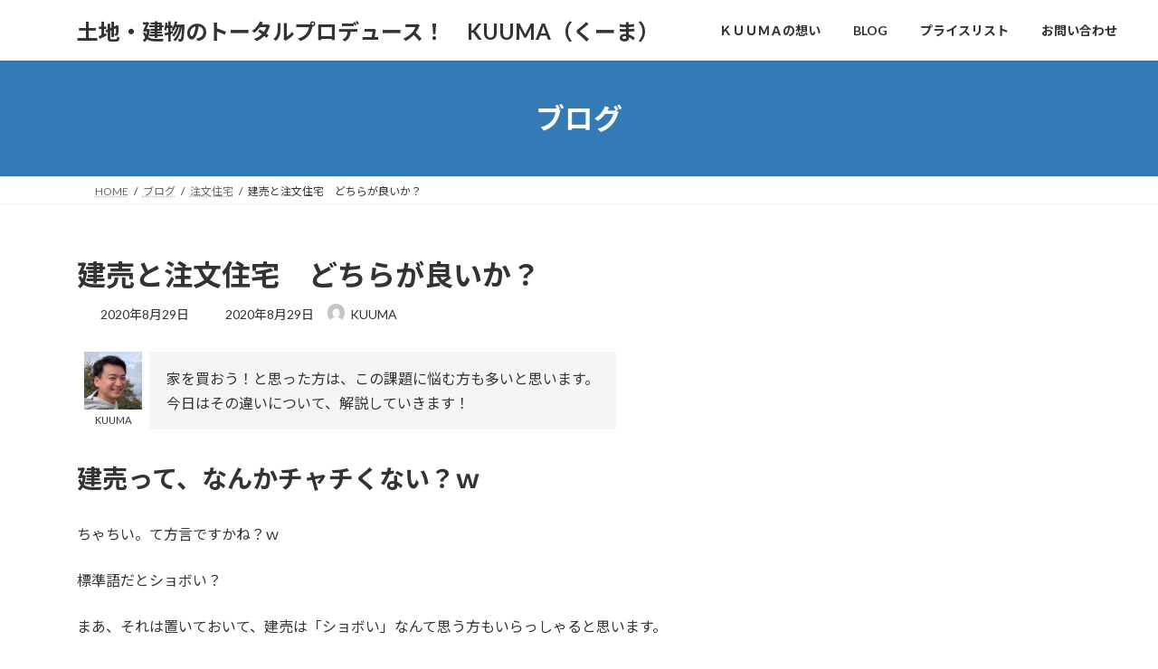

--- FILE ---
content_type: text/html; charset=UTF-8
request_url: http://kuuma.info/tateurikatyuumonjyuutaku/
body_size: 23757
content:
<!DOCTYPE html>
<html lang="ja">
<head>
<meta charset="utf-8">
<meta http-equiv="X-UA-Compatible" content="IE=edge">
<meta name="viewport" content="width=device-width, initial-scale=1">
		<!-- Global site tag (gtag.js) - Google Analytics -->
		<script async src="https://www.googletagmanager.com/gtag/js?id=UA-174489594"></script>
		<script>
		window.dataLayer = window.dataLayer || [];
		function gtag(){dataLayer.push(arguments);}
		gtag('js', new Date());
		gtag('config', 'UA-174489594');
		</script>
	<title>建売と注文住宅　どちらが良いか？ | 土地・建物のトータルプロデュース！　KUUMA（くーま）</title>
<meta name='robots' content='max-image-preview:large' />
<link rel='dns-prefetch' href='//webfonts.xserver.jp' />
<link rel='dns-prefetch' href='//www.googletagmanager.com' />
<link rel='dns-prefetch' href='//s.w.org' />
<link rel="alternate" type="application/rss+xml" title="土地・建物のトータルプロデュース！　KUUMA（くーま） &raquo; フィード" href="http://kuuma.info/feed/" />
<link rel="alternate" type="application/rss+xml" title="土地・建物のトータルプロデュース！　KUUMA（くーま） &raquo; コメントフィード" href="http://kuuma.info/comments/feed/" />
<link rel="alternate" type="application/rss+xml" title="土地・建物のトータルプロデュース！　KUUMA（くーま） &raquo; 建売と注文住宅　どちらが良いか？ のコメントのフィード" href="http://kuuma.info/tateurikatyuumonjyuutaku/feed/" />
<meta name="description" content="KUUMA家を買おう！と思った方は、この課題に悩む方も多いと思います。今日はその違いについて、解説していきます！建売って、なんかチャチくない？ｗちゃちい。て方言ですかね？ｗ標準語だとショボい？まあ、それは置いておいて、建売は「ショボい」なんて思う方もいらっしゃると思います。いえたろうだって、安すぎるやん！ｗたしかにｗエリアによりますが、土地の値段入れて２０００万円以下もありますからね。土地相場から考えると、建物" /><script type="text/javascript">
window._wpemojiSettings = {"baseUrl":"https:\/\/s.w.org\/images\/core\/emoji\/13.1.0\/72x72\/","ext":".png","svgUrl":"https:\/\/s.w.org\/images\/core\/emoji\/13.1.0\/svg\/","svgExt":".svg","source":{"concatemoji":"http:\/\/kuuma.info\/wp-includes\/js\/wp-emoji-release.min.js?ver=5.9.12"}};
/*! This file is auto-generated */
!function(e,a,t){var n,r,o,i=a.createElement("canvas"),p=i.getContext&&i.getContext("2d");function s(e,t){var a=String.fromCharCode;p.clearRect(0,0,i.width,i.height),p.fillText(a.apply(this,e),0,0);e=i.toDataURL();return p.clearRect(0,0,i.width,i.height),p.fillText(a.apply(this,t),0,0),e===i.toDataURL()}function c(e){var t=a.createElement("script");t.src=e,t.defer=t.type="text/javascript",a.getElementsByTagName("head")[0].appendChild(t)}for(o=Array("flag","emoji"),t.supports={everything:!0,everythingExceptFlag:!0},r=0;r<o.length;r++)t.supports[o[r]]=function(e){if(!p||!p.fillText)return!1;switch(p.textBaseline="top",p.font="600 32px Arial",e){case"flag":return s([127987,65039,8205,9895,65039],[127987,65039,8203,9895,65039])?!1:!s([55356,56826,55356,56819],[55356,56826,8203,55356,56819])&&!s([55356,57332,56128,56423,56128,56418,56128,56421,56128,56430,56128,56423,56128,56447],[55356,57332,8203,56128,56423,8203,56128,56418,8203,56128,56421,8203,56128,56430,8203,56128,56423,8203,56128,56447]);case"emoji":return!s([10084,65039,8205,55357,56613],[10084,65039,8203,55357,56613])}return!1}(o[r]),t.supports.everything=t.supports.everything&&t.supports[o[r]],"flag"!==o[r]&&(t.supports.everythingExceptFlag=t.supports.everythingExceptFlag&&t.supports[o[r]]);t.supports.everythingExceptFlag=t.supports.everythingExceptFlag&&!t.supports.flag,t.DOMReady=!1,t.readyCallback=function(){t.DOMReady=!0},t.supports.everything||(n=function(){t.readyCallback()},a.addEventListener?(a.addEventListener("DOMContentLoaded",n,!1),e.addEventListener("load",n,!1)):(e.attachEvent("onload",n),a.attachEvent("onreadystatechange",function(){"complete"===a.readyState&&t.readyCallback()})),(n=t.source||{}).concatemoji?c(n.concatemoji):n.wpemoji&&n.twemoji&&(c(n.twemoji),c(n.wpemoji)))}(window,document,window._wpemojiSettings);
</script>
<style type="text/css">
img.wp-smiley,
img.emoji {
	display: inline !important;
	border: none !important;
	box-shadow: none !important;
	height: 1em !important;
	width: 1em !important;
	margin: 0 0.07em !important;
	vertical-align: -0.1em !important;
	background: none !important;
	padding: 0 !important;
}
</style>
	<link rel='preload' id='vkExUnit_common_style-css-preload' href='http://kuuma.info/wp-content/plugins/vk-all-in-one-expansion-unit/assets/css/vkExUnit_style.css?ver=9.61.6.0' as='style' onload="this.onload=null;this.rel='stylesheet'"/>
<link rel='stylesheet' id='vkExUnit_common_style-css' href='http://kuuma.info/wp-content/plugins/vk-all-in-one-expansion-unit/assets/css/vkExUnit_style.css?ver=9.61.6.0' media='print' onload="this.media='all'; this.onload=null;">
<style id='vkExUnit_common_style-inline-css' type='text/css'>
:root {--ver_page_top_button_url:url(http://kuuma.info/wp-content/plugins/vk-all-in-one-expansion-unit/assets/images/to-top-btn-icon.svg);}@font-face {font-weight: normal;font-style: normal;font-family: "vk_sns";src: url("http://kuuma.info/wp-content/plugins/vk-all-in-one-expansion-unit/inc/sns/icons/fonts/vk_sns.eot?-bq20cj");src: url("http://kuuma.info/wp-content/plugins/vk-all-in-one-expansion-unit/inc/sns/icons/fonts/vk_sns.eot?#iefix-bq20cj") format("embedded-opentype"),url("http://kuuma.info/wp-content/plugins/vk-all-in-one-expansion-unit/inc/sns/icons/fonts/vk_sns.woff?-bq20cj") format("woff"),url("http://kuuma.info/wp-content/plugins/vk-all-in-one-expansion-unit/inc/sns/icons/fonts/vk_sns.ttf?-bq20cj") format("truetype"),url("http://kuuma.info/wp-content/plugins/vk-all-in-one-expansion-unit/inc/sns/icons/fonts/vk_sns.svg?-bq20cj#vk_sns") format("svg");}
</style>
<link rel='preload' id='wp-block-library-css-preload' href='http://kuuma.info/wp-includes/css/dist/block-library/style.min.css?ver=5.9.12' as='style' onload="this.onload=null;this.rel='stylesheet'"/>
<link rel='stylesheet' id='wp-block-library-css' href='http://kuuma.info/wp-includes/css/dist/block-library/style.min.css?ver=5.9.12' media='print' onload="this.media='all'; this.onload=null;">
<style id='wp-block-library-inline-css' type='text/css'>
/* VK Color Palettes */:root{ --vk-color-primary:#337ab7}:root .has-vk-color-primary-color { color:var(--vk-color-primary); }:root .has-vk-color-primary-background-color { background-color:var(--vk-color-primary); }:root{ --vk-color-primary-dark:#286192}:root .has-vk-color-primary-dark-color { color:var(--vk-color-primary-dark); }:root .has-vk-color-primary-dark-background-color { background-color:var(--vk-color-primary-dark); }:root{ --vk-color-primary-vivid:#3886c9}:root .has-vk-color-primary-vivid-color { color:var(--vk-color-primary-vivid); }:root .has-vk-color-primary-vivid-background-color { background-color:var(--vk-color-primary-vivid); }
</style>
<style id='global-styles-inline-css' type='text/css'>
body{--wp--preset--color--black: #000000;--wp--preset--color--cyan-bluish-gray: #abb8c3;--wp--preset--color--white: #ffffff;--wp--preset--color--pale-pink: #f78da7;--wp--preset--color--vivid-red: #cf2e2e;--wp--preset--color--luminous-vivid-orange: #ff6900;--wp--preset--color--luminous-vivid-amber: #fcb900;--wp--preset--color--light-green-cyan: #7bdcb5;--wp--preset--color--vivid-green-cyan: #00d084;--wp--preset--color--pale-cyan-blue: #8ed1fc;--wp--preset--color--vivid-cyan-blue: #0693e3;--wp--preset--color--vivid-purple: #9b51e0;--wp--preset--gradient--vivid-cyan-blue-to-vivid-purple: linear-gradient(135deg,rgba(6,147,227,1) 0%,rgb(155,81,224) 100%);--wp--preset--gradient--light-green-cyan-to-vivid-green-cyan: linear-gradient(135deg,rgb(122,220,180) 0%,rgb(0,208,130) 100%);--wp--preset--gradient--luminous-vivid-amber-to-luminous-vivid-orange: linear-gradient(135deg,rgba(252,185,0,1) 0%,rgba(255,105,0,1) 100%);--wp--preset--gradient--luminous-vivid-orange-to-vivid-red: linear-gradient(135deg,rgba(255,105,0,1) 0%,rgb(207,46,46) 100%);--wp--preset--gradient--very-light-gray-to-cyan-bluish-gray: linear-gradient(135deg,rgb(238,238,238) 0%,rgb(169,184,195) 100%);--wp--preset--gradient--cool-to-warm-spectrum: linear-gradient(135deg,rgb(74,234,220) 0%,rgb(151,120,209) 20%,rgb(207,42,186) 40%,rgb(238,44,130) 60%,rgb(251,105,98) 80%,rgb(254,248,76) 100%);--wp--preset--gradient--blush-light-purple: linear-gradient(135deg,rgb(255,206,236) 0%,rgb(152,150,240) 100%);--wp--preset--gradient--blush-bordeaux: linear-gradient(135deg,rgb(254,205,165) 0%,rgb(254,45,45) 50%,rgb(107,0,62) 100%);--wp--preset--gradient--luminous-dusk: linear-gradient(135deg,rgb(255,203,112) 0%,rgb(199,81,192) 50%,rgb(65,88,208) 100%);--wp--preset--gradient--pale-ocean: linear-gradient(135deg,rgb(255,245,203) 0%,rgb(182,227,212) 50%,rgb(51,167,181) 100%);--wp--preset--gradient--electric-grass: linear-gradient(135deg,rgb(202,248,128) 0%,rgb(113,206,126) 100%);--wp--preset--gradient--midnight: linear-gradient(135deg,rgb(2,3,129) 0%,rgb(40,116,252) 100%);--wp--preset--gradient--vivid-green-cyan-to-vivid-cyan-blue: linear-gradient(135deg,rgba(0,208,132,1) 0%,rgba(6,147,227,1) 100%);--wp--preset--duotone--dark-grayscale: url('#wp-duotone-dark-grayscale');--wp--preset--duotone--grayscale: url('#wp-duotone-grayscale');--wp--preset--duotone--purple-yellow: url('#wp-duotone-purple-yellow');--wp--preset--duotone--blue-red: url('#wp-duotone-blue-red');--wp--preset--duotone--midnight: url('#wp-duotone-midnight');--wp--preset--duotone--magenta-yellow: url('#wp-duotone-magenta-yellow');--wp--preset--duotone--purple-green: url('#wp-duotone-purple-green');--wp--preset--duotone--blue-orange: url('#wp-duotone-blue-orange');--wp--preset--font-size--small: 14px;--wp--preset--font-size--medium: 20px;--wp--preset--font-size--large: 24px;--wp--preset--font-size--x-large: 42px;--wp--preset--font-size--regular: 16px;--wp--preset--font-size--huge: 36px;}.has-black-color{color: var(--wp--preset--color--black) !important;}.has-cyan-bluish-gray-color{color: var(--wp--preset--color--cyan-bluish-gray) !important;}.has-white-color{color: var(--wp--preset--color--white) !important;}.has-pale-pink-color{color: var(--wp--preset--color--pale-pink) !important;}.has-vivid-red-color{color: var(--wp--preset--color--vivid-red) !important;}.has-luminous-vivid-orange-color{color: var(--wp--preset--color--luminous-vivid-orange) !important;}.has-luminous-vivid-amber-color{color: var(--wp--preset--color--luminous-vivid-amber) !important;}.has-light-green-cyan-color{color: var(--wp--preset--color--light-green-cyan) !important;}.has-vivid-green-cyan-color{color: var(--wp--preset--color--vivid-green-cyan) !important;}.has-pale-cyan-blue-color{color: var(--wp--preset--color--pale-cyan-blue) !important;}.has-vivid-cyan-blue-color{color: var(--wp--preset--color--vivid-cyan-blue) !important;}.has-vivid-purple-color{color: var(--wp--preset--color--vivid-purple) !important;}.has-black-background-color{background-color: var(--wp--preset--color--black) !important;}.has-cyan-bluish-gray-background-color{background-color: var(--wp--preset--color--cyan-bluish-gray) !important;}.has-white-background-color{background-color: var(--wp--preset--color--white) !important;}.has-pale-pink-background-color{background-color: var(--wp--preset--color--pale-pink) !important;}.has-vivid-red-background-color{background-color: var(--wp--preset--color--vivid-red) !important;}.has-luminous-vivid-orange-background-color{background-color: var(--wp--preset--color--luminous-vivid-orange) !important;}.has-luminous-vivid-amber-background-color{background-color: var(--wp--preset--color--luminous-vivid-amber) !important;}.has-light-green-cyan-background-color{background-color: var(--wp--preset--color--light-green-cyan) !important;}.has-vivid-green-cyan-background-color{background-color: var(--wp--preset--color--vivid-green-cyan) !important;}.has-pale-cyan-blue-background-color{background-color: var(--wp--preset--color--pale-cyan-blue) !important;}.has-vivid-cyan-blue-background-color{background-color: var(--wp--preset--color--vivid-cyan-blue) !important;}.has-vivid-purple-background-color{background-color: var(--wp--preset--color--vivid-purple) !important;}.has-black-border-color{border-color: var(--wp--preset--color--black) !important;}.has-cyan-bluish-gray-border-color{border-color: var(--wp--preset--color--cyan-bluish-gray) !important;}.has-white-border-color{border-color: var(--wp--preset--color--white) !important;}.has-pale-pink-border-color{border-color: var(--wp--preset--color--pale-pink) !important;}.has-vivid-red-border-color{border-color: var(--wp--preset--color--vivid-red) !important;}.has-luminous-vivid-orange-border-color{border-color: var(--wp--preset--color--luminous-vivid-orange) !important;}.has-luminous-vivid-amber-border-color{border-color: var(--wp--preset--color--luminous-vivid-amber) !important;}.has-light-green-cyan-border-color{border-color: var(--wp--preset--color--light-green-cyan) !important;}.has-vivid-green-cyan-border-color{border-color: var(--wp--preset--color--vivid-green-cyan) !important;}.has-pale-cyan-blue-border-color{border-color: var(--wp--preset--color--pale-cyan-blue) !important;}.has-vivid-cyan-blue-border-color{border-color: var(--wp--preset--color--vivid-cyan-blue) !important;}.has-vivid-purple-border-color{border-color: var(--wp--preset--color--vivid-purple) !important;}.has-vivid-cyan-blue-to-vivid-purple-gradient-background{background: var(--wp--preset--gradient--vivid-cyan-blue-to-vivid-purple) !important;}.has-light-green-cyan-to-vivid-green-cyan-gradient-background{background: var(--wp--preset--gradient--light-green-cyan-to-vivid-green-cyan) !important;}.has-luminous-vivid-amber-to-luminous-vivid-orange-gradient-background{background: var(--wp--preset--gradient--luminous-vivid-amber-to-luminous-vivid-orange) !important;}.has-luminous-vivid-orange-to-vivid-red-gradient-background{background: var(--wp--preset--gradient--luminous-vivid-orange-to-vivid-red) !important;}.has-very-light-gray-to-cyan-bluish-gray-gradient-background{background: var(--wp--preset--gradient--very-light-gray-to-cyan-bluish-gray) !important;}.has-cool-to-warm-spectrum-gradient-background{background: var(--wp--preset--gradient--cool-to-warm-spectrum) !important;}.has-blush-light-purple-gradient-background{background: var(--wp--preset--gradient--blush-light-purple) !important;}.has-blush-bordeaux-gradient-background{background: var(--wp--preset--gradient--blush-bordeaux) !important;}.has-luminous-dusk-gradient-background{background: var(--wp--preset--gradient--luminous-dusk) !important;}.has-pale-ocean-gradient-background{background: var(--wp--preset--gradient--pale-ocean) !important;}.has-electric-grass-gradient-background{background: var(--wp--preset--gradient--electric-grass) !important;}.has-midnight-gradient-background{background: var(--wp--preset--gradient--midnight) !important;}.has-small-font-size{font-size: var(--wp--preset--font-size--small) !important;}.has-medium-font-size{font-size: var(--wp--preset--font-size--medium) !important;}.has-large-font-size{font-size: var(--wp--preset--font-size--large) !important;}.has-x-large-font-size{font-size: var(--wp--preset--font-size--x-large) !important;}
</style>
<link rel='preload' id='contact-form-7-css-preload' href='http://kuuma.info/wp-content/plugins/contact-form-7/includes/css/styles.css?ver=5.4.1' as='style' onload="this.onload=null;this.rel='stylesheet'"/>
<link rel='stylesheet' id='contact-form-7-css' href='http://kuuma.info/wp-content/plugins/contact-form-7/includes/css/styles.css?ver=5.4.1' media='print' onload="this.media='all'; this.onload=null;">
<style id='vk-swiper-style-css' type='text/css'>@font-face{font-family:swiper-icons;src:url("[data-uri]") format("woff");font-weight:400;font-style:normal}:root{--swiper-theme-color:#007aff}.swiper-container{margin-left:auto;margin-right:auto;position:relative;overflow:hidden;list-style:none;padding:0;z-index:1}.swiper-container-vertical>.swiper-wrapper{flex-direction:column}.swiper-wrapper{position:relative;width:100%;height:100%;z-index:1;display:flex;transition-property:transform;box-sizing:content-box}.swiper-container-android .swiper-slide,.swiper-wrapper{transform:translate3d(0px,0,0)}.swiper-container-multirow>.swiper-wrapper{flex-wrap:wrap}.swiper-container-multirow-column>.swiper-wrapper{flex-wrap:wrap;flex-direction:column}.swiper-container-free-mode>.swiper-wrapper{transition-timing-function:ease-out;margin:0 auto}.swiper-slide{flex-shrink:0;width:100%;height:100%;position:relative;transition-property:transform}.swiper-slide-invisible-blank{visibility:hidden}.swiper-container-autoheight,.swiper-container-autoheight .swiper-slide{height:auto}.swiper-container-autoheight .swiper-wrapper{align-items:flex-start;transition-property:transform,height}.swiper-container-3d{perspective:1200px}.swiper-container-3d .swiper-cube-shadow,.swiper-container-3d .swiper-slide,.swiper-container-3d .swiper-slide-shadow-bottom,.swiper-container-3d .swiper-slide-shadow-left,.swiper-container-3d .swiper-slide-shadow-right,.swiper-container-3d .swiper-slide-shadow-top,.swiper-container-3d .swiper-wrapper{transform-style:preserve-3d}.swiper-container-3d .swiper-slide-shadow-bottom,.swiper-container-3d .swiper-slide-shadow-left,.swiper-container-3d .swiper-slide-shadow-right,.swiper-container-3d .swiper-slide-shadow-top{position:absolute;left:0;top:0;width:100%;height:100%;pointer-events:none;z-index:10}.swiper-container-3d .swiper-slide-shadow-left{background-image:linear-gradient(to left,rgba(0,0,0,.5),rgba(0,0,0,0))}.swiper-container-3d .swiper-slide-shadow-right{background-image:linear-gradient(to right,rgba(0,0,0,.5),rgba(0,0,0,0))}.swiper-container-3d .swiper-slide-shadow-top{background-image:linear-gradient(to top,rgba(0,0,0,.5),rgba(0,0,0,0))}.swiper-container-3d .swiper-slide-shadow-bottom{background-image:linear-gradient(to bottom,rgba(0,0,0,.5),rgba(0,0,0,0))}.swiper-container-css-mode>.swiper-wrapper{overflow:auto;scrollbar-width:none;-ms-overflow-style:none}.swiper-container-css-mode>.swiper-wrapper::-webkit-scrollbar{display:none}.swiper-container-css-mode>.swiper-wrapper>.swiper-slide{scroll-snap-align:start start}.swiper-container-horizontal.swiper-container-css-mode>.swiper-wrapper{scroll-snap-type:x mandatory}.swiper-container-vertical.swiper-container-css-mode>.swiper-wrapper{scroll-snap-type:y mandatory}:root{--swiper-navigation-size:44px}.swiper-button-next,.swiper-button-prev{position:absolute;top:50%;width:calc(var(--swiper-navigation-size)/44*27);height:var(--swiper-navigation-size);margin-top:calc(-1*var(--swiper-navigation-size)/2);z-index:10;cursor:pointer;display:flex;align-items:center;justify-content:center;color:var(--swiper-navigation-color,var(--swiper-theme-color))}.swiper-button-next.swiper-button-disabled,.swiper-button-prev.swiper-button-disabled{opacity:.35;cursor:auto;pointer-events:none}.swiper-button-next:after,.swiper-button-prev:after{font-family:swiper-icons;font-size:var(--swiper-navigation-size);text-transform:none!important;letter-spacing:0;text-transform:none;font-variant:initial;line-height:1}.swiper-button-prev,.swiper-container-rtl .swiper-button-next{left:10px;right:auto}.swiper-button-prev:after,.swiper-container-rtl .swiper-button-next:after{content:'prev'}.swiper-button-next,.swiper-container-rtl .swiper-button-prev{right:10px;left:auto}.swiper-button-next:after,.swiper-container-rtl .swiper-button-prev:after{content:'next'}.swiper-button-next.swiper-button-white,.swiper-button-prev.swiper-button-white{--swiper-navigation-color:#ffffff}.swiper-button-next.swiper-button-black,.swiper-button-prev.swiper-button-black{--swiper-navigation-color:#000000}.swiper-button-lock{display:none}.swiper-pagination{position:absolute;text-align:center;transition:.3s opacity;transform:translate3d(0,0,0);z-index:10}.swiper-pagination.swiper-pagination-hidden{opacity:0}.swiper-container-horizontal>.swiper-pagination-bullets,.swiper-pagination-custom,.swiper-pagination-fraction{bottom:10px;left:0;width:100%}.swiper-pagination-bullets-dynamic{overflow:hidden;font-size:0}.swiper-pagination-bullets-dynamic .swiper-pagination-bullet{transform:scale(.33);position:relative}.swiper-pagination-bullets-dynamic .swiper-pagination-bullet-active{transform:scale(1)}.swiper-pagination-bullets-dynamic .swiper-pagination-bullet-active-main{transform:scale(1)}.swiper-pagination-bullets-dynamic .swiper-pagination-bullet-active-prev{transform:scale(.66)}.swiper-pagination-bullets-dynamic .swiper-pagination-bullet-active-prev-prev{transform:scale(.33)}.swiper-pagination-bullets-dynamic .swiper-pagination-bullet-active-next{transform:scale(.66)}.swiper-pagination-bullets-dynamic .swiper-pagination-bullet-active-next-next{transform:scale(.33)}.swiper-pagination-bullet{width:8px;height:8px;display:inline-block;border-radius:100%;background:#000;opacity:.2}button.swiper-pagination-bullet{border:none;margin:0;padding:0;box-shadow:none;-webkit-appearance:none;-moz-appearance:none;appearance:none}.swiper-pagination-clickable .swiper-pagination-bullet{cursor:pointer}.swiper-pagination-bullet-active{opacity:1;background:var(--swiper-pagination-color,var(--swiper-theme-color))}.swiper-container-vertical>.swiper-pagination-bullets{right:10px;top:50%;transform:translate3d(0px,-50%,0)}.swiper-container-vertical>.swiper-pagination-bullets .swiper-pagination-bullet{margin:6px 0;display:block}.swiper-container-vertical>.swiper-pagination-bullets.swiper-pagination-bullets-dynamic{top:50%;transform:translateY(-50%);width:8px}.swiper-container-vertical>.swiper-pagination-bullets.swiper-pagination-bullets-dynamic .swiper-pagination-bullet{display:inline-block;transition:.2s transform,.2s top}.swiper-container-horizontal>.swiper-pagination-bullets .swiper-pagination-bullet{margin:0 4px}.swiper-container-horizontal>.swiper-pagination-bullets.swiper-pagination-bullets-dynamic{left:50%;transform:translateX(-50%);white-space:nowrap}.swiper-container-horizontal>.swiper-pagination-bullets.swiper-pagination-bullets-dynamic .swiper-pagination-bullet{transition:.2s transform,.2s left}.swiper-container-horizontal.swiper-container-rtl>.swiper-pagination-bullets-dynamic .swiper-pagination-bullet{transition:.2s transform,.2s right}.swiper-pagination-progressbar{background:rgba(0,0,0,.25);position:absolute}.swiper-pagination-progressbar .swiper-pagination-progressbar-fill{background:var(--swiper-pagination-color,var(--swiper-theme-color));position:absolute;left:0;top:0;width:100%;height:100%;transform:scale(0);transform-origin:left top}.swiper-container-rtl .swiper-pagination-progressbar .swiper-pagination-progressbar-fill{transform-origin:right top}.swiper-container-horizontal>.swiper-pagination-progressbar,.swiper-container-vertical>.swiper-pagination-progressbar.swiper-pagination-progressbar-opposite{width:100%;height:4px;left:0;top:0}.swiper-container-horizontal>.swiper-pagination-progressbar.swiper-pagination-progressbar-opposite,.swiper-container-vertical>.swiper-pagination-progressbar{width:4px;height:100%;left:0;top:0}.swiper-pagination-white{--swiper-pagination-color:#ffffff}.swiper-pagination-black{--swiper-pagination-color:#000000}.swiper-pagination-lock{display:none}.swiper-scrollbar{border-radius:10px;position:relative;-ms-touch-action:none;background:rgba(0,0,0,.1)}.swiper-container-horizontal>.swiper-scrollbar{position:absolute;left:1%;bottom:3px;z-index:50;height:5px;width:98%}.swiper-container-vertical>.swiper-scrollbar{position:absolute;right:3px;top:1%;z-index:50;width:5px;height:98%}.swiper-scrollbar-drag{height:100%;width:100%;position:relative;background:rgba(0,0,0,.5);border-radius:10px;left:0;top:0}.swiper-scrollbar-cursor-drag{cursor:move}.swiper-scrollbar-lock{display:none}.swiper-zoom-container{width:100%;height:100%;display:flex;justify-content:center;align-items:center;text-align:center}.swiper-zoom-container>canvas,.swiper-zoom-container>img,.swiper-zoom-container>svg{max-width:100%;max-height:100%;object-fit:contain}.swiper-slide-zoomed{cursor:move}.swiper-lazy-preloader{width:42px;height:42px;position:absolute;left:50%;top:50%;margin-left:-21px;margin-top:-21px;z-index:10;transform-origin:50%;animation:swiper-preloader-spin 1s infinite linear;box-sizing:border-box;border:4px solid var(--swiper-preloader-color,var(--swiper-theme-color));border-radius:50%;border-top-color:transparent}.swiper-lazy-preloader-white{--swiper-preloader-color:#fff}.swiper-lazy-preloader-black{--swiper-preloader-color:#000}@keyframes swiper-preloader-spin{100%{transform:rotate(360deg)}}.swiper-container .swiper-notification{position:absolute;left:0;top:0;pointer-events:none;opacity:0;z-index:-1000}.swiper-container-fade.swiper-container-free-mode .swiper-slide{transition-timing-function:ease-out}.swiper-container-fade .swiper-slide{pointer-events:none;transition-property:opacity}.swiper-container-fade .swiper-slide .swiper-slide{pointer-events:none}.swiper-container-fade .swiper-slide-active,.swiper-container-fade .swiper-slide-active .swiper-slide-active{pointer-events:auto}.swiper-container-cube{overflow:visible}.swiper-container-cube .swiper-slide{pointer-events:none;-webkit-backface-visibility:hidden;backface-visibility:hidden;z-index:1;visibility:hidden;transform-origin:0 0;width:100%;height:100%}.swiper-container-cube .swiper-slide .swiper-slide{pointer-events:none}.swiper-container-cube.swiper-container-rtl .swiper-slide{transform-origin:100% 0}.swiper-container-cube .swiper-slide-active,.swiper-container-cube .swiper-slide-active .swiper-slide-active{pointer-events:auto}.swiper-container-cube .swiper-slide-active,.swiper-container-cube .swiper-slide-next,.swiper-container-cube .swiper-slide-next+.swiper-slide,.swiper-container-cube .swiper-slide-prev{pointer-events:auto;visibility:visible}.swiper-container-cube .swiper-slide-shadow-bottom,.swiper-container-cube .swiper-slide-shadow-left,.swiper-container-cube .swiper-slide-shadow-right,.swiper-container-cube .swiper-slide-shadow-top{z-index:0;-webkit-backface-visibility:hidden;backface-visibility:hidden}.swiper-container-cube .swiper-cube-shadow{position:absolute;left:0;bottom:0px;width:100%;height:100%;background:#000;opacity:.6;-webkit-filter:blur(50px);filter:blur(50px);z-index:0}.swiper-container-flip{overflow:visible}.swiper-container-flip .swiper-slide{pointer-events:none;-webkit-backface-visibility:hidden;backface-visibility:hidden;z-index:1}.swiper-container-flip .swiper-slide .swiper-slide{pointer-events:none}.swiper-container-flip .swiper-slide-active,.swiper-container-flip .swiper-slide-active .swiper-slide-active{pointer-events:auto}.swiper-container-flip .swiper-slide-shadow-bottom,.swiper-container-flip .swiper-slide-shadow-left,.swiper-container-flip .swiper-slide-shadow-right,.swiper-container-flip .swiper-slide-shadow-top{z-index:0;-webkit-backface-visibility:hidden;backface-visibility:hidden}</style>
<link rel='preload' id='lightning-common-style-css' href='http://kuuma.info/wp-content/themes/lightning/_g3/assets/css/style.css?ver=15.33.0' as='style' onload="this.onload=null;this.rel='stylesheet'"/>
<link rel='stylesheet' id='lightning-common-style-css' href='http://kuuma.info/wp-content/themes/lightning/_g3/assets/css/style.css?ver=15.33.0' media='print' onload="this.media='all'; this.onload=null;">
<style id='lightning-common-style-inline-css' type='text/css'>
/* Lightning */:root {--vk-color-primary:#337ab7;--vk-color-primary-dark:#286192;--vk-color-primary-vivid:#3886c9;--g_nav_main_acc_icon_open_url:url(http://kuuma.info/wp-content/themes/lightning/_g3/inc/vk-mobile-nav/package/images/vk-menu-acc-icon-open-black.svg);--g_nav_main_acc_icon_close_url: url(http://kuuma.info/wp-content/themes/lightning/_g3/inc/vk-mobile-nav/package/images/vk-menu-close-black.svg);--g_nav_sub_acc_icon_open_url: url(http://kuuma.info/wp-content/themes/lightning/_g3/inc/vk-mobile-nav/package/images/vk-menu-acc-icon-open-white.svg);--g_nav_sub_acc_icon_close_url: url(http://kuuma.info/wp-content/themes/lightning/_g3/inc/vk-mobile-nav/package/images/vk-menu-close-white.svg);}
:root{--swiper-navigation-color: #fff;}
/* vk-mobile-nav */:root {--vk-mobile-nav-menu-btn-bg-src: url("http://kuuma.info/wp-content/themes/lightning/_g3/inc/vk-mobile-nav/package/images/vk-menu-btn-black.svg");--vk-mobile-nav-menu-btn-close-bg-src: url("http://kuuma.info/wp-content/themes/lightning/_g3/inc/vk-mobile-nav/package/images/vk-menu-close-black.svg");--vk-menu-acc-icon-open-black-bg-src: url("http://kuuma.info/wp-content/themes/lightning/_g3/inc/vk-mobile-nav/package/images/vk-menu-acc-icon-open-black.svg");--vk-menu-acc-icon-open-white-bg-src: url("http://kuuma.info/wp-content/themes/lightning/_g3/inc/vk-mobile-nav/package/images/vk-menu-acc-icon-open-white.svg");--vk-menu-acc-icon-close-black-bg-src: url("http://kuuma.info/wp-content/themes/lightning/_g3/inc/vk-mobile-nav/package/images/vk-menu-close-black.svg");--vk-menu-acc-icon-close-white-bg-src: url("http://kuuma.info/wp-content/themes/lightning/_g3/inc/vk-mobile-nav/package/images/vk-menu-close-white.svg");}
</style>
<link rel='preload' id='lightning-design-style-css' href='http://kuuma.info/wp-content/themes/lightning/_g3/design-skin/origin3/css/style.css?ver=15.33.0' as='style' onload="this.onload=null;this.rel='stylesheet'"/>
<link rel='stylesheet' id='lightning-design-style-css' href='http://kuuma.info/wp-content/themes/lightning/_g3/design-skin/origin3/css/style.css?ver=15.33.0' media='print' onload="this.media='all'; this.onload=null;">
<style id='lightning-design-style-inline-css' type='text/css'>
.tagcloud a:before { font-family: "Font Awesome 7 Free";content: "\f02b";font-weight: bold; }
</style>
<link rel='preload' id='vk-blog-card-css-preload' href='http://kuuma.info/wp-content/themes/lightning/_g3/inc/vk-wp-oembed-blog-card/package/css/blog-card.css?ver=5.9.12' as='style' onload="this.onload=null;this.rel='stylesheet'"/>
<link rel='stylesheet' id='vk-blog-card-css' href='http://kuuma.info/wp-content/themes/lightning/_g3/inc/vk-wp-oembed-blog-card/package/css/blog-card.css?ver=5.9.12' media='print' onload="this.media='all'; this.onload=null;">
<link rel='preload' id='vk-blocks-build-css-css-preload' href='http://kuuma.info/wp-content/plugins/vk-blocks/inc/vk-blocks/build/block-build.css?ver=1.7.0' as='style' onload="this.onload=null;this.rel='stylesheet'"/>
<link rel='stylesheet' id='vk-blocks-build-css-css' href='http://kuuma.info/wp-content/plugins/vk-blocks/inc/vk-blocks/build/block-build.css?ver=1.7.0' media='print' onload="this.media='all'; this.onload=null;">
<style id='vk-blocks-build-css-inline-css' type='text/css'>
:root {--vk_flow-arrow: url(http://kuuma.info/wp-content/plugins/vk-blocks/inc/vk-blocks/images/arrow_bottom.svg);--vk_image-mask-wave01: url(http://kuuma.info/wp-content/plugins/vk-blocks/inc/vk-blocks/images/wave01.svg);--vk_image-mask-wave02: url(http://kuuma.info/wp-content/plugins/vk-blocks/inc/vk-blocks/images/wave02.svg);--vk_image-mask-wave03: url(http://kuuma.info/wp-content/plugins/vk-blocks/inc/vk-blocks/images/wave03.svg);--vk_image-mask-wave04: url(http://kuuma.info/wp-content/plugins/vk-blocks/inc/vk-blocks/images/wave04.svg);}

	:root {

		--vk-balloon-border-width:1px;

		--vk-balloon-speech-offset:-12px;
	}
	
</style>
<link rel='preload' id='lightning-theme-style-css-preload' href='http://kuuma.info/wp-content/themes/lightning/style.css?ver=15.33.0' as='style' onload="this.onload=null;this.rel='stylesheet'"/>
<link rel='stylesheet' id='lightning-theme-style-css' href='http://kuuma.info/wp-content/themes/lightning/style.css?ver=15.33.0' media='print' onload="this.media='all'; this.onload=null;">
<link rel='preload' id='vk-font-awesome-css-preload' href='http://kuuma.info/wp-content/themes/lightning/vendor/vektor-inc/font-awesome-versions/src/font-awesome/css/all.min.css?ver=7.1.0' as='style' onload="this.onload=null;this.rel='stylesheet'"/>
<link rel='stylesheet' id='vk-font-awesome-css' href='http://kuuma.info/wp-content/themes/lightning/vendor/vektor-inc/font-awesome-versions/src/font-awesome/css/all.min.css?ver=7.1.0' media='print' onload="this.media='all'; this.onload=null;">
<script type='text/javascript' src='http://kuuma.info/wp-includes/js/jquery/jquery.min.js?ver=3.6.0' id='jquery-core-js'></script>
<script type='text/javascript' src='http://kuuma.info/wp-includes/js/jquery/jquery-migrate.min.js?ver=3.3.2' id='jquery-migrate-js'></script>
<script type='text/javascript' src='//webfonts.xserver.jp/js/xserver.js?ver=1.2.4' id='typesquare_std-js'></script>
<script type='text/javascript' src='https://www.googletagmanager.com/gtag/js?id=UA-174489594-1' id='google_gtagjs-js' async></script>
<script type='text/javascript' id='google_gtagjs-js-after'>
window.dataLayer = window.dataLayer || [];function gtag(){dataLayer.push(arguments);}
gtag('set', 'linker', {"domains":["kuuma.info"]} );
gtag("js", new Date());
gtag("set", "developer_id.dZTNiMT", true);
gtag("config", "UA-174489594-1", {"anonymize_ip":true});
</script>
<link rel="https://api.w.org/" href="http://kuuma.info/wp-json/" /><link rel="alternate" type="application/json" href="http://kuuma.info/wp-json/wp/v2/posts/83" /><link rel="EditURI" type="application/rsd+xml" title="RSD" href="http://kuuma.info/xmlrpc.php?rsd" />
<link rel="wlwmanifest" type="application/wlwmanifest+xml" href="http://kuuma.info/wp-includes/wlwmanifest.xml" /> 
<meta name="generator" content="WordPress 5.9.12" />
<link rel="canonical" href="http://kuuma.info/tateurikatyuumonjyuutaku/" />
<link rel='shortlink' href='http://kuuma.info/?p=83' />
<link rel="alternate" type="application/json+oembed" href="http://kuuma.info/wp-json/oembed/1.0/embed?url=http%3A%2F%2Fkuuma.info%2Ftateurikatyuumonjyuutaku%2F" />
<link rel="alternate" type="text/xml+oembed" href="http://kuuma.info/wp-json/oembed/1.0/embed?url=http%3A%2F%2Fkuuma.info%2Ftateurikatyuumonjyuutaku%2F&#038;format=xml" />
<meta name="generator" content="Site Kit by Google 1.34.1" />		<script>
			document.documentElement.className = document.documentElement.className.replace( 'no-js', 'js' );
		</script>
				<style>
			.no-js img.lazyload { display: none; }
			figure.wp-block-image img.lazyloading { min-width: 150px; }
							.lazyload, .lazyloading { opacity: 0; }
				.lazyloaded {
					opacity: 1;
					transition: opacity 400ms;
					transition-delay: 0ms;
				}
					</style>
		<script async src="//pagead2.googlesyndication.com/pagead/js/adsbygoogle.js"></script><script>(adsbygoogle = window.adsbygoogle || []).push({"google_ad_client":"ca-pub-5521534857511085","enable_page_level_ads":true,"tag_partner":"site_kit"});</script><script data-ad-client="ca-pub-5521534857511085" async src="https://pagead2.googlesyndication.com/pagead/js/adsbygoogle.js"></script><!-- [ VK All in One Expansion Unit OGP ] -->
<meta property="og:site_name" content="土地・建物のトータルプロデュース！　KUUMA（くーま）" />
<meta property="og:url" content="http://kuuma.info/tateurikatyuumonjyuutaku/" />
<meta property="og:title" content="建売と注文住宅　どちらが良いか？ | 土地・建物のトータルプロデュース！　KUUMA（くーま）" />
<meta property="og:description" content="KUUMA家を買おう！と思った方は、この課題に悩む方も多いと思います。今日はその違いについて、解説していきます！建売って、なんかチャチくない？ｗちゃちい。て方言ですかね？ｗ標準語だとショボい？まあ、それは置いておいて、建売は「ショボい」なんて思う方もいらっしゃると思います。いえたろうだって、安すぎるやん！ｗたしかにｗエリアによりますが、土地の値段入れて２０００万円以下もありますからね。土地相場から考えると、建物" />
<meta property="og:type" content="article" />
<meta property="og:image" content="http://kuuma.info/wp-content/uploads/2020/08/manhattan-336708-1024x576.jpg" />
<meta property="og:image:width" content="1024" />
<meta property="og:image:height" content="576" />
<!-- [ / VK All in One Expansion Unit OGP ] -->
<!-- [ VK All in One Expansion Unit twitter card ] -->
<meta name="twitter:card" content="summary_large_image">
<meta name="twitter:description" content="KUUMA家を買おう！と思った方は、この課題に悩む方も多いと思います。今日はその違いについて、解説していきます！建売って、なんかチャチくない？ｗちゃちい。て方言ですかね？ｗ標準語だとショボい？まあ、それは置いておいて、建売は「ショボい」なんて思う方もいらっしゃると思います。いえたろうだって、安すぎるやん！ｗたしかにｗエリアによりますが、土地の値段入れて２０００万円以下もありますからね。土地相場から考えると、建物">
<meta name="twitter:title" content="建売と注文住宅　どちらが良いか？ | 土地・建物のトータルプロデュース！　KUUMA（くーま）">
<meta name="twitter:url" content="http://kuuma.info/tateurikatyuumonjyuutaku/">
	<meta name="twitter:image" content="http://kuuma.info/wp-content/uploads/2020/08/manhattan-336708-1024x576.jpg">
	<meta name="twitter:domain" content="kuuma.info">
	<meta name="twitter:site" content="@KUUMA2103">
	<!-- [ / VK All in One Expansion Unit twitter card ] -->
	<link rel="icon" href="http://kuuma.info/wp-content/uploads/2020/08/cropped-424585_l-scaled-1-32x32.jpg" sizes="32x32" />
<link rel="icon" href="http://kuuma.info/wp-content/uploads/2020/08/cropped-424585_l-scaled-1-192x192.jpg" sizes="192x192" />
<link rel="apple-touch-icon" href="http://kuuma.info/wp-content/uploads/2020/08/cropped-424585_l-scaled-1-180x180.jpg" />
<meta name="msapplication-TileImage" content="http://kuuma.info/wp-content/uploads/2020/08/cropped-424585_l-scaled-1-270x270.jpg" />
</head>
<body class="post-template-default single single-post postid-83 single-format-standard custom-background wp-embed-responsive post-name-tateurikatyuumonjyuutaku post-type-post device-pc fa_v7_css">

<a class="skip-link screen-reader-text" href="#main">コンテンツへスキップ</a>
<a class="skip-link screen-reader-text" href="#vk-mobile-nav">ナビゲーションに移動</a>
<svg xmlns="http://www.w3.org/2000/svg" viewBox="0 0 0 0" width="0" height="0" focusable="false" role="none" style="visibility: hidden; position: absolute; left: -9999px; overflow: hidden;" ><defs><filter id="wp-duotone-dark-grayscale"><feColorMatrix color-interpolation-filters="sRGB" type="matrix" values=" .299 .587 .114 0 0 .299 .587 .114 0 0 .299 .587 .114 0 0 .299 .587 .114 0 0 " /><feComponentTransfer color-interpolation-filters="sRGB" ><feFuncR type="table" tableValues="0 0.49803921568627" /><feFuncG type="table" tableValues="0 0.49803921568627" /><feFuncB type="table" tableValues="0 0.49803921568627" /><feFuncA type="table" tableValues="1 1" /></feComponentTransfer><feComposite in2="SourceGraphic" operator="in" /></filter></defs></svg><svg xmlns="http://www.w3.org/2000/svg" viewBox="0 0 0 0" width="0" height="0" focusable="false" role="none" style="visibility: hidden; position: absolute; left: -9999px; overflow: hidden;" ><defs><filter id="wp-duotone-grayscale"><feColorMatrix color-interpolation-filters="sRGB" type="matrix" values=" .299 .587 .114 0 0 .299 .587 .114 0 0 .299 .587 .114 0 0 .299 .587 .114 0 0 " /><feComponentTransfer color-interpolation-filters="sRGB" ><feFuncR type="table" tableValues="0 1" /><feFuncG type="table" tableValues="0 1" /><feFuncB type="table" tableValues="0 1" /><feFuncA type="table" tableValues="1 1" /></feComponentTransfer><feComposite in2="SourceGraphic" operator="in" /></filter></defs></svg><svg xmlns="http://www.w3.org/2000/svg" viewBox="0 0 0 0" width="0" height="0" focusable="false" role="none" style="visibility: hidden; position: absolute; left: -9999px; overflow: hidden;" ><defs><filter id="wp-duotone-purple-yellow"><feColorMatrix color-interpolation-filters="sRGB" type="matrix" values=" .299 .587 .114 0 0 .299 .587 .114 0 0 .299 .587 .114 0 0 .299 .587 .114 0 0 " /><feComponentTransfer color-interpolation-filters="sRGB" ><feFuncR type="table" tableValues="0.54901960784314 0.98823529411765" /><feFuncG type="table" tableValues="0 1" /><feFuncB type="table" tableValues="0.71764705882353 0.25490196078431" /><feFuncA type="table" tableValues="1 1" /></feComponentTransfer><feComposite in2="SourceGraphic" operator="in" /></filter></defs></svg><svg xmlns="http://www.w3.org/2000/svg" viewBox="0 0 0 0" width="0" height="0" focusable="false" role="none" style="visibility: hidden; position: absolute; left: -9999px; overflow: hidden;" ><defs><filter id="wp-duotone-blue-red"><feColorMatrix color-interpolation-filters="sRGB" type="matrix" values=" .299 .587 .114 0 0 .299 .587 .114 0 0 .299 .587 .114 0 0 .299 .587 .114 0 0 " /><feComponentTransfer color-interpolation-filters="sRGB" ><feFuncR type="table" tableValues="0 1" /><feFuncG type="table" tableValues="0 0.27843137254902" /><feFuncB type="table" tableValues="0.5921568627451 0.27843137254902" /><feFuncA type="table" tableValues="1 1" /></feComponentTransfer><feComposite in2="SourceGraphic" operator="in" /></filter></defs></svg><svg xmlns="http://www.w3.org/2000/svg" viewBox="0 0 0 0" width="0" height="0" focusable="false" role="none" style="visibility: hidden; position: absolute; left: -9999px; overflow: hidden;" ><defs><filter id="wp-duotone-midnight"><feColorMatrix color-interpolation-filters="sRGB" type="matrix" values=" .299 .587 .114 0 0 .299 .587 .114 0 0 .299 .587 .114 0 0 .299 .587 .114 0 0 " /><feComponentTransfer color-interpolation-filters="sRGB" ><feFuncR type="table" tableValues="0 0" /><feFuncG type="table" tableValues="0 0.64705882352941" /><feFuncB type="table" tableValues="0 1" /><feFuncA type="table" tableValues="1 1" /></feComponentTransfer><feComposite in2="SourceGraphic" operator="in" /></filter></defs></svg><svg xmlns="http://www.w3.org/2000/svg" viewBox="0 0 0 0" width="0" height="0" focusable="false" role="none" style="visibility: hidden; position: absolute; left: -9999px; overflow: hidden;" ><defs><filter id="wp-duotone-magenta-yellow"><feColorMatrix color-interpolation-filters="sRGB" type="matrix" values=" .299 .587 .114 0 0 .299 .587 .114 0 0 .299 .587 .114 0 0 .299 .587 .114 0 0 " /><feComponentTransfer color-interpolation-filters="sRGB" ><feFuncR type="table" tableValues="0.78039215686275 1" /><feFuncG type="table" tableValues="0 0.94901960784314" /><feFuncB type="table" tableValues="0.35294117647059 0.47058823529412" /><feFuncA type="table" tableValues="1 1" /></feComponentTransfer><feComposite in2="SourceGraphic" operator="in" /></filter></defs></svg><svg xmlns="http://www.w3.org/2000/svg" viewBox="0 0 0 0" width="0" height="0" focusable="false" role="none" style="visibility: hidden; position: absolute; left: -9999px; overflow: hidden;" ><defs><filter id="wp-duotone-purple-green"><feColorMatrix color-interpolation-filters="sRGB" type="matrix" values=" .299 .587 .114 0 0 .299 .587 .114 0 0 .299 .587 .114 0 0 .299 .587 .114 0 0 " /><feComponentTransfer color-interpolation-filters="sRGB" ><feFuncR type="table" tableValues="0.65098039215686 0.40392156862745" /><feFuncG type="table" tableValues="0 1" /><feFuncB type="table" tableValues="0.44705882352941 0.4" /><feFuncA type="table" tableValues="1 1" /></feComponentTransfer><feComposite in2="SourceGraphic" operator="in" /></filter></defs></svg><svg xmlns="http://www.w3.org/2000/svg" viewBox="0 0 0 0" width="0" height="0" focusable="false" role="none" style="visibility: hidden; position: absolute; left: -9999px; overflow: hidden;" ><defs><filter id="wp-duotone-blue-orange"><feColorMatrix color-interpolation-filters="sRGB" type="matrix" values=" .299 .587 .114 0 0 .299 .587 .114 0 0 .299 .587 .114 0 0 .299 .587 .114 0 0 " /><feComponentTransfer color-interpolation-filters="sRGB" ><feFuncR type="table" tableValues="0.098039215686275 1" /><feFuncG type="table" tableValues="0 0.66274509803922" /><feFuncB type="table" tableValues="0.84705882352941 0.41960784313725" /><feFuncA type="table" tableValues="1 1" /></feComponentTransfer><feComposite in2="SourceGraphic" operator="in" /></filter></defs></svg>
<header id="site-header" class="site-header site-header--layout--nav-float">
		<div id="site-header-container" class="site-header-container container">

				<div class="site-header-logo">
		<a href="http://kuuma.info/">
			<span>土地・建物のトータルプロデュース！　KUUMA（くーま）</span>
		</a>
		</div>

		
		<nav id="global-nav" class="global-nav global-nav--layout--float-right"><ul id="menu-main" class="menu vk-menu-acc global-nav-list nav"><li id="menu-item-64" class="menu-item menu-item-type-post_type menu-item-object-page"><a href="http://kuuma.info/%ef%bd%8b%ef%bd%95%ef%bd%95%ef%bd%8d%ef%bd%81%e3%81%ae%e6%83%b3%e3%81%84/"><strong class="global-nav-name">ＫＵＵＭＡの想い</strong></a></li>
<li id="menu-item-92" class="menu-item menu-item-type-post_type menu-item-object-page"><a href="http://kuuma.info/blog/"><strong class="global-nav-name">BLOG</strong></a></li>
<li id="menu-item-142" class="menu-item menu-item-type-post_type menu-item-object-page"><a href="http://kuuma.info/pricerist/"><strong class="global-nav-name">プライスリスト</strong></a></li>
<li id="menu-item-32" class="menu-item menu-item-type-post_type menu-item-object-page"><a href="http://kuuma.info/contact-us/"><strong class="global-nav-name">お問い合わせ</strong></a></li>
</ul></nav>	</div>
	</header>



	<div class="page-header"><div class="page-header-inner container">
<div class="page-header-title">ブログ</div></div></div><!-- [ /.page-header ] -->

	<!-- [ #breadcrumb ] --><div id="breadcrumb" class="breadcrumb"><div class="container"><ol class="breadcrumb-list" itemscope itemtype="https://schema.org/BreadcrumbList"><li class="breadcrumb-list__item breadcrumb-list__item--home" itemprop="itemListElement" itemscope itemtype="http://schema.org/ListItem"><a href="http://kuuma.info" itemprop="item"><i class="fas fa-fw fa-home"></i><span itemprop="name">HOME</span></a><meta itemprop="position" content="1" /></li><li class="breadcrumb-list__item" itemprop="itemListElement" itemscope itemtype="http://schema.org/ListItem"><a href="http://kuuma.info/%e3%83%96%e3%83%ad%e3%82%b0/" itemprop="item"><span itemprop="name">ブログ</span></a><meta itemprop="position" content="2" /></li><li class="breadcrumb-list__item" itemprop="itemListElement" itemscope itemtype="http://schema.org/ListItem"><a href="http://kuuma.info/category/%e6%b3%a8%e6%96%87%e4%bd%8f%e5%ae%85/" itemprop="item"><span itemprop="name">注文住宅</span></a><meta itemprop="position" content="3" /></li><li class="breadcrumb-list__item" itemprop="itemListElement" itemscope itemtype="http://schema.org/ListItem"><span itemprop="name">建売と注文住宅　どちらが良いか？</span><meta itemprop="position" content="4" /></li></ol></div></div><!-- [ /#breadcrumb ] -->


<div class="site-body">
		<div class="site-body-container container">

		<div class="main-section" id="main" role="main">
			
			<article id="post-83" class="entry entry-full post-83 post type-post status-publish format-standard has-post-thumbnail hentry category-19 tag-20 tag-3 tag-27 tag-4 tag-28">

	
	
		<header class="entry-header">
			<h1 class="entry-title">
									建売と注文住宅　どちらが良いか？							</h1>
			<div class="entry-meta"><span class="entry-meta-item entry-meta-item-date">
			<i class="far fa-calendar-alt"></i>
			<span class="published">2020年8月29日</span>
			</span><span class="entry-meta-item entry-meta-item-updated">
			<i class="fas fa-history"></i>
			<span class="screen-reader-text">最終更新日時 : </span>
			<span class="updated">2020年8月29日</span>
			</span><span class="entry-meta-item entry-meta-item-author">
				<span class="vcard author"><span class="entry-meta-item-author-image"><img alt=''   height='30' width='30' data-src='http://2.gravatar.com/avatar/ea2468cd4e18dc3c76199471499d971a?s=30&#038;d=mm&#038;r=g' class='avatar avatar-30 photo lazyload' src='[data-uri]' /><noscript><img alt='' src='http://2.gravatar.com/avatar/ea2468cd4e18dc3c76199471499d971a?s=30&#038;d=mm&#038;r=g' class='avatar avatar-30 photo' height='30' width='30' /></noscript></span><span class="fn">KUUMA</span></span></span></div>		</header>

	
	
	<div class="entry-body">
				
<div class="wp-block-vk-blocks-balloon vk_balloon vk_balloon-position-left vk_balloon-type-serif vk_balloon-animation-none"><div class="vk_balloon_icon"><figure><img   alt="" data-src="http://kuuma.info/wp-content/uploads/2020/08/IMG_2905-1.jpg" class="vk_balloon_icon_image vk_balloon-image-normal lazyload" src="[data-uri]" /><noscript><img class="vk_balloon_icon_image vk_balloon-image-normal" src="http://kuuma.info/wp-content/uploads/2020/08/IMG_2905-1.jpg" alt=""/></noscript><figcaption class="vk_balloon_icon_name">KUUMA</figcaption></figure></div><div class="vk_balloon_content_outer"><p class="vk_balloon_content">家を買おう！と思った方は、この課題に悩む方も多いと思います。<br>今日はその違いについて、解説していきます！</p></div></div>



<h2>建売って、なんかチャチくない？ｗ</h2>



<p>ちゃちい。て方言ですかね？ｗ</p>



<p>標準語だとショボい？</p>



<p>まあ、それは置いておいて、建売は「ショボい」なんて思う方もいらっしゃると思います。</p>



<div class="wp-block-vk-blocks-balloon vk_balloon vk_balloon-position-right vk_balloon-type-serif vk_balloon-animation-none"><div class="vk_balloon_icon"><figure><img   alt="" data-src="http://kuuma.info/wp-content/uploads/2020/08/424585_l-1-scaled.jpg" class="vk_balloon_icon_image vk_balloon-image-normal lazyload" src="[data-uri]" /><noscript><img class="vk_balloon_icon_image vk_balloon-image-normal" src="http://kuuma.info/wp-content/uploads/2020/08/424585_l-1-scaled.jpg" alt=""/></noscript><figcaption class="vk_balloon_icon_name">いえたろう</figcaption></figure></div><div class="vk_balloon_content_outer"><p class="vk_balloon_content">だって、安すぎるやん！ｗ</p></div></div>



<p>たしかにｗ</p>



<p>エリアによりますが、土地の値段入れて２０００万円以下もありますからね。</p>



<p>土地相場から考えると、建物が８００万くらいの計算になったり。。。</p>



<p>安すぎて心配になる気持ちはわかります。</p>



<h3>今は第三者検査がしっかりしている</h3>



<p>バブルの頃は、<span data-color="#fffd6b" style="background: linear-gradient(transparent 60%,rgba(255, 253, 107, 0.7) 0);" class="vk_highlighter">建売＝品質が悪い！</span>　</p>



<p>なんてイメージでしたし、たしかにそうです。</p>



<p>いま、そのバブル時代の物件を売買するために家の中に入らせてもらうと、図面上あるはずの柱が無いとか、床下の工事が「手抜き」を通り越して「やってない」とか。</p>



<p>「見えなければバレないだろう感」が満載ですｗ</p>



<p>ですが、いまはかなり検査が厳しくなり、そんなことはほぼできなくなっています。</p>



<p>以前、近所の建売が、建築途中の中間検査で筋交い（すじかい）が施工不良で<span data-color="#fffd6b" style="background: linear-gradient(transparent 60%,rgba(255, 253, 107, 0.7) 0);" class="vk_highlighter">やり直し</span>してました。</p>



<p>筋交い↓　このナナメのやつ（写真は自宅）</p>



<figure class="wp-block-image size-large"><img width="768" height="1024"  alt=""  data-srcset="http://kuuma.info/wp-content/uploads/2020/08/InkedIMG_0745_LI-768x1024.jpg 768w, http://kuuma.info/wp-content/uploads/2020/08/InkedIMG_0745_LI-225x300.jpg 225w, http://kuuma.info/wp-content/uploads/2020/08/InkedIMG_0745_LI-1152x1536.jpg 1152w, http://kuuma.info/wp-content/uploads/2020/08/InkedIMG_0745_LI-1536x2048.jpg 1536w, http://kuuma.info/wp-content/uploads/2020/08/InkedIMG_0745_LI-scaled.jpg 1920w"  data-src="http://kuuma.info/wp-content/uploads/2020/08/InkedIMG_0745_LI-768x1024.jpg" data-sizes="(max-width: 768px) 100vw, 768px" class="wp-image-152 lazyload" src="[data-uri]" /><noscript><img width="768" height="1024" src="http://kuuma.info/wp-content/uploads/2020/08/InkedIMG_0745_LI-768x1024.jpg" alt="" class="wp-image-152" srcset="http://kuuma.info/wp-content/uploads/2020/08/InkedIMG_0745_LI-768x1024.jpg 768w, http://kuuma.info/wp-content/uploads/2020/08/InkedIMG_0745_LI-225x300.jpg 225w, http://kuuma.info/wp-content/uploads/2020/08/InkedIMG_0745_LI-1152x1536.jpg 1152w, http://kuuma.info/wp-content/uploads/2020/08/InkedIMG_0745_LI-1536x2048.jpg 1536w, http://kuuma.info/wp-content/uploads/2020/08/InkedIMG_0745_LI-scaled.jpg 1920w" sizes="(max-width: 768px) 100vw, 768px" /></noscript></figure>



<p>と、国も命の危険になるような家は建てて欲しくないので、いろいろ規制や検査を追加しているので、建売でも<span data-color="#fffd6b" style="background: linear-gradient(transparent 60%,rgba(255, 253, 107, 0.7) 0);" class="vk_highlighter">最低限</span>問題はないです。</p>



<h3>最低限　をどう考えるか？</h3>



<p>その、最低限で満足できるかどうか？です。</p>



<p>ここに関しては性能、デザインまですべてです。</p>



<p>性能に関しては</p>



<ul class="is-style-vk-default"><li>耐震性能</li><li>断熱性能</li><li>気密性能</li></ul>



<p>ざっくり分かりやすい所はこのあたりでしょうか。</p>



<p>当然、建てる会社によって変わりますが、耐震等級は１～３まであって、建売でも<span data-color="#fffd6b" style="background: linear-gradient(transparent 60%,rgba(255, 253, 107, 0.7) 0);" class="vk_highlighter">最大の３</span>相当の会社もあります。</p>



<p>しかし、耐震等級の<span data-color="#fffd6b" style="background: linear-gradient(transparent 60%,rgba(255, 253, 107, 0.7) 0);" class="vk_highlighter">最低である１</span>の建売も存在しているようです。</p>



<p>この耐震等級は、大手ハウスメーカー（積〇ハウスやダ〇ワハウス他）なら５くらいまで出ているそうです。（等級は３までしか基準が無いので、５相当と言われています）</p>



<p>耐震等級の詳細は下記リンクへ↓</p>



<p><a href="https://jutaku.homeskun.com/legacy/taishin/hinkaku/hikaku_taishin.html">https://jutaku.homeskun.com/legacy/taishin/hinkaku/hikaku_taishin.html</a></p>



<p>購入する際、「この物件の耐震等級はいくつですか？」と質問して、返答頂ければいいのですが、多くは「計算していないのでわかりません。ですが、国の基準に沿って建ててますから大丈夫ですよー」とお茶を濁されます。</p>



<p>いま話題になっている、「高気密、高断熱」ですが、これこそ「わかりません」と言われるでしょう。</p>



<p>断熱性能は、たまーーーーーーーーに計算している会社もありますが、気密性能は１棟ごとに気密測定しないと測れないので建売ではほぼ１００％わかりません。</p>



<p>これはなぜか？というと、建売会社のターゲットは「そこまで気にしてない人」なんです。</p>



<p>「そんな細かい事まで気にするなら、注文住宅建ててください。」</p>



<p>このスタンスです。</p>



<h3>建売は、家にお金かけたくない人向け</h3>



<p>ここまで読んでお分かりの方も多いと思いますが、建売は値段勝負なので各コストを削り、いかに値段を安くするかを考えて建てています。</p>



<p>物件によっては、値下げしすぎて赤字の物件もあります。</p>



<p>注文住宅との違いは明白であり、比べて比べられない、「ジャンルが違う」それくらいだと感じます。</p>



<p>なぜかというと、家はクルマと洋服と似ているからです。</p>



<h2>家と車と服</h2>



<p>あなたは趣味ありますか？</p>



<p>趣味が無ければ、普段の食事やスマホでもいいです。</p>



<p>いままでの人生で「なぜそこにお金をかけるのか？」と言われた事はありませんか？</p>



<p>ですがこれは、<span data-color="#fffd6b" style="background: linear-gradient(transparent 60%,rgba(255, 253, 107, 0.7) 0);" class="vk_highlighter">趣味</span>であり<span data-color="#fffd6b" style="background: linear-gradient(transparent 60%,rgba(255, 253, 107, 0.7) 0);" class="vk_highlighter">個人の好み</span>です。</p>



<p>カメラそんなに使わないのに、一番いい iphone買ってみたり。</p>



<p>車だって、子供いないし、大人数乗らないのにデザインが好きなワゴン車乗ったり。</p>



<p>他人に何言われようがカンケーないじゃん。</p>



<p>そうです、家も同じです。</p>



<p>うちは家に土地込で３５００万円かけています。（まだ増えるかも。。。）</p>



<p>これも、２５００万円の建売を買う方からすれば</p>



<ul><li>家なんて消耗品なんだから安くていいのに</li><li>ローンが１０００万円違えば、毎月２．６万円も安い。なんでそんなにお金かけるの？ｗ</li><li>あなたの家の見た目なんて、誰も見てないよ？</li></ul>



<p>それはあなたの主観で、逆もそうです。</p>



<p>注文住宅建てる立場からすると</p>



<ul><li>そんな普通の家でいいの？</li><li>リビングも狭いし、空間のゆとりは心のゆとりだよ？</li><li>確かに購入金額は高いけど、高性能で光熱費下がる事考えればそんなに差は広がらない。</li><li>毎日お気に入りのキッチンで料理して、お気に入りに囲まれる生活は、お金では変えられないくらい心が豊かになる。</li></ul>



<p>もはやこの論争には正解がありません。</p>



<p>家に対してあなたがどういった考え方か？</p>



<p>洋服のパーカーにしても、ユニクロで４０００円の物か、ブランドの３万円か？</p>



<p>双方選ぶ人がいて、双方の意見があります。</p>



<p>個人の主観を相手に強要してはいけません。</p>



<h2>まとめ</h2>



<p>建売か注文住宅か？</p>



<p>洋服の高い、安いはメリットデメリットが明白です。</p>



<p>家は見えない部分が多い業界なので、比較しにくいと思います。</p>



<p>今回はわかりやすく解説しましたが、おおまかな違いは性能・デザインです。</p>



<p>これと金額差をどう考えるか？</p>



<p>安くて性能・デザインが良い物はありません。</p>



<p>不可能です。</p>



<p>まあまあ安くて、デザインをそれなりに良くすることは可能です。</p>



<p>ただ性能は犠牲になります。</p>



<p>性能には断熱材など、金額と性能が比例するからです。</p>



<p>ここも服と同じです。</p>



<p>ダウンジャケットは、価格と性能が比例します。</p>



<p>近年はそこそこ安くて暖かい物がありますが、これと同じです。</p>



<p>そこそこ暖かくて、安いのか、めちゃくちゃ暖かくて高いのか。</p>



<p>東北、北海道でなければそこまでの性能が要るのか？</p>



<p></p>



<p>デザインも、本物の質感を求めれば高いです。</p>



<p>それなりでよければ、フェイク素材もあります。</p>



<p>注文住宅はこういった調整ができます。</p>



<p></p>



<p>一度ご夫婦で話し合ってみて下さい。</p>



<p>お互い、どこに価値観を感じ、どこを求めるのか。</p>



<p></p>



<p>家は高い買い物です。</p>



<p>私のように間違った選択をしないように、夫婦間の意見を合わせてから探し始めましょう。</p>



<p>自分達で比較、検討ができなければご相談下さい。</p>



<p>有料ですが、それ以上に価値のある提案をします。</p>



<p>なぜなら私は一度失敗しているから。</p>



<p>私のような人を増やしたくありませんので、この活動をしています。</p>



<p>とりあえずブログのコメントでも大丈夫です。</p>



<p>小さな疑問は解消してから、次のステップへ進みましょう。</p>



<p></p>



<p>それでは、みなさん正しい不動産を選びましょう！</p>



<p></p>
<div class="veu_socialSet veu_socialSet-position-after veu_contentAddSection"><script>window.twttr=(function(d,s,id){var js,fjs=d.getElementsByTagName(s)[0],t=window.twttr||{};if(d.getElementById(id))return t;js=d.createElement(s);js.id=id;js.src="https://platform.twitter.com/widgets.js";fjs.parentNode.insertBefore(js,fjs);t._e=[];t.ready=function(f){t._e.push(f);};return t;}(document,"script","twitter-wjs"));</script><ul><li class="sb_twitter sb_icon"><a href="//twitter.com/intent/tweet?url=http%3A%2F%2Fkuuma.info%2Ftateurikatyuumonjyuutaku%2F&amp;text=%E5%BB%BA%E5%A3%B2%E3%81%A8%E6%B3%A8%E6%96%87%E4%BD%8F%E5%AE%85%E3%80%80%E3%81%A9%E3%81%A1%E3%82%89%E3%81%8C%E8%89%AF%E3%81%84%E3%81%8B%EF%BC%9F+%7C+%E5%9C%9F%E5%9C%B0%E3%83%BB%E5%BB%BA%E7%89%A9%E3%81%AE%E3%83%88%E3%83%BC%E3%82%BF%E3%83%AB%E3%83%97%E3%83%AD%E3%83%87%E3%83%A5%E3%83%BC%E3%82%B9%EF%BC%81%E3%80%80KUUMA%EF%BC%88%E3%81%8F%E3%83%BC%E3%81%BE%EF%BC%89" target="_blank" ><span class="vk_icon_w_r_sns_twitter icon_sns"></span><span class="sns_txt">twitter</span></a></li></ul></div><!-- [ /.socialSet ] --><!-- [ .relatedPosts ] --><aside class="veu_relatedPosts veu_contentAddSection"><h1 class="mainSection-title relatedPosts_title">関連記事を表示</h1><div class="row"><div class="col-sm-6 relatedPosts_item"><div class="media"><div class="media-left postList_thumbnail"><a href="http://kuuma.info/154-2/"><img width="150" height="150"   alt="" data-src="http://kuuma.info/wp-content/uploads/2020/08/paper-3213924-150x150.jpg" class="attachment-thumbnail size-thumbnail wp-post-image lazyload" src="[data-uri]" /><noscript><img width="150" height="150" src="http://kuuma.info/wp-content/uploads/2020/08/paper-3213924-150x150.jpg" class="attachment-thumbnail size-thumbnail wp-post-image" alt="" /></noscript></a></div><div class="media-body"><div class="media-heading"><a href="http://kuuma.info/154-2/">【闇】なぜ、相場より安く不動産を買えないのか？</a></div><div class="media-date published"><i class="fa fa-calendar"></i>&nbsp;2020年9月2日</div></div></div></div>
<div class="col-sm-6 relatedPosts_item"><div class="media"><div class="media-left postList_thumbnail"><a href="http://kuuma.info/totigakimaranaitohousemakerha/"><img width="150" height="150"   alt="" loading="lazy" data-src="http://kuuma.info/wp-content/uploads/2020/08/architecture-2576906-150x150.jpg" class="attachment-thumbnail size-thumbnail wp-post-image lazyload" src="[data-uri]" /><noscript><img width="150" height="150" src="http://kuuma.info/wp-content/uploads/2020/08/architecture-2576906-150x150.jpg" class="attachment-thumbnail size-thumbnail wp-post-image" alt="" loading="lazy" /></noscript></a></div><div class="media-body"><div class="media-heading"><a href="http://kuuma.info/totigakimaranaitohousemakerha/">土地が決まらないとハウスメーカーは話を聞いてくれない？</a></div><div class="media-date published"><i class="fa fa-calendar"></i>&nbsp;2020年8月23日</div></div></div></div>
<div class="col-sm-6 relatedPosts_item"><div class="media"><div class="media-left postList_thumbnail"><a href="http://kuuma.info/housemakertokoumuten/"><img width="150" height="150"   alt="" loading="lazy" data-src="http://kuuma.info/wp-content/uploads/2020/08/building-1080592-150x150.jpg" class="attachment-thumbnail size-thumbnail wp-post-image lazyload" src="[data-uri]" /><noscript><img width="150" height="150" src="http://kuuma.info/wp-content/uploads/2020/08/building-1080592-150x150.jpg" class="attachment-thumbnail size-thumbnail wp-post-image" alt="" loading="lazy" /></noscript></a></div><div class="media-body"><div class="media-heading"><a href="http://kuuma.info/housemakertokoumuten/">ハウスメーカーと工務店。どっちがいいのか？</a></div><div class="media-date published"><i class="fa fa-calendar"></i>&nbsp;2020年8月21日</div></div></div></div>
<div class="col-sm-6 relatedPosts_item"><div class="media"><div class="media-left postList_thumbnail"><a href="http://kuuma.info/jyunbouka/"><img width="150" height="150"   alt="" loading="lazy" data-src="http://kuuma.info/wp-content/uploads/2020/08/19-1875908_1920-150x150.jpg" class="attachment-thumbnail size-thumbnail wp-post-image lazyload" src="[data-uri]" /><noscript><img width="150" height="150" src="http://kuuma.info/wp-content/uploads/2020/08/19-1875908_1920-150x150.jpg" class="attachment-thumbnail size-thumbnail wp-post-image" alt="" loading="lazy" /></noscript></a></div><div class="media-body"><div class="media-heading"><a href="http://kuuma.info/jyunbouka/">準防火地域とは</a></div><div class="media-date published"><i class="fa fa-calendar"></i>&nbsp;2020年8月14日</div></div></div></div>
<div class="col-sm-6 relatedPosts_item"><div class="media"><div class="media-left postList_thumbnail"><a href="http://kuuma.info/saitekinafudousan/"><img width="150" height="150"   alt="" loading="lazy" data-src="http://kuuma.info/wp-content/uploads/2020/07/IMG_5857-150x150.jpg" class="attachment-thumbnail size-thumbnail wp-post-image lazyload" src="[data-uri]" /><noscript><img width="150" height="150" src="http://kuuma.info/wp-content/uploads/2020/07/IMG_5857-150x150.jpg" class="attachment-thumbnail size-thumbnail wp-post-image" alt="" loading="lazy" /></noscript></a></div><div class="media-body"><div class="media-heading"><a href="http://kuuma.info/saitekinafudousan/">最適な不動産の選び方とは？</a></div><div class="media-date published"><i class="fa fa-calendar"></i>&nbsp;2020年8月9日</div></div></div></div>
<div class="col-sm-6 relatedPosts_item"><div class="media"><div class="media-left postList_thumbnail"><a href="http://kuuma.info/shoureijyuntaikatowa/"><img width="150" height="150"   alt="" loading="lazy" data-src="http://kuuma.info/wp-content/uploads/2020/08/brick-wall-1245825-150x150.jpg" class="attachment-thumbnail size-thumbnail wp-post-image lazyload" src="[data-uri]" /><noscript><img width="150" height="150" src="http://kuuma.info/wp-content/uploads/2020/08/brick-wall-1245825-150x150.jpg" class="attachment-thumbnail size-thumbnail wp-post-image" alt="" loading="lazy" /></noscript></a></div><div class="media-body"><div class="media-heading"><a href="http://kuuma.info/shoureijyuntaikatowa/">省令準耐火とは</a></div><div class="media-date published"><i class="fa fa-calendar"></i>&nbsp;2020年8月7日</div></div></div></div>
<div class="col-sm-6 relatedPosts_item"><div class="media"><div class="media-left postList_thumbnail"><a href="http://kuuma.info/kuuma%e6%ad%a3%e3%81%97%e3%81%84%e4%b8%8d%e5%8b%95%e7%94%a3%e3%82%92%e9%81%b8%e3%81%b3%e3%81%be%e3%81%97%e3%82%87%e3%81%86/"><img width="150" height="150"   alt="" loading="lazy" data-src="http://kuuma.info/wp-content/uploads/2020/07/IMG_5855-150x150.jpeg" class="attachment-thumbnail size-thumbnail wp-post-image lazyload" src="[data-uri]" /><noscript><img width="150" height="150" src="http://kuuma.info/wp-content/uploads/2020/07/IMG_5855-150x150.jpeg" class="attachment-thumbnail size-thumbnail wp-post-image" alt="" loading="lazy" /></noscript></a></div><div class="media-body"><div class="media-heading"><a href="http://kuuma.info/kuuma%e6%ad%a3%e3%81%97%e3%81%84%e4%b8%8d%e5%8b%95%e7%94%a3%e3%82%92%e9%81%b8%e3%81%b3%e3%81%be%e3%81%97%e3%82%87%e3%81%86/">過去ＢＬＯＧ</a></div><div class="media-date published"><i class="fa fa-calendar"></i>&nbsp;2020年7月27日</div></div></div></div>
</div></aside><!-- [ /.relatedPosts ] -->			</div>

	
	
	
	
		
				<div class="entry-footer">

					<div class="entry-meta-data-list entry-meta-data-list--category"><dl><dt>カテゴリー</dt><dd><a href="http://kuuma.info/category/%e6%b3%a8%e6%96%87%e4%bd%8f%e5%ae%85/">注文住宅</a></dd></dl></div>						<div class="entry-meta-data-list entry-meta-data-list--post_tag">
							<dl>
							<dt>タグ</dt>
							<dd class="tagcloud"><a href="http://kuuma.info/tag/%e3%83%8f%e3%82%a6%e3%82%b9%e3%83%a1%e3%83%bc%e3%82%ab%e3%83%bc/" rel="tag">ハウスメーカー</a><a href="http://kuuma.info/tag/%e5%9c%9f%e5%9c%b0/" rel="tag">土地</a><a href="http://kuuma.info/tag/%e5%bb%ba%e5%a3%b2/" rel="tag">建売</a><a href="http://kuuma.info/tag/%e6%b3%a8%e6%96%87%e4%bd%8f%e5%ae%85/" rel="tag">注文住宅</a><a href="http://kuuma.info/tag/%e8%a8%ad%e8%a8%88%e4%ba%8b%e5%8b%99%e6%89%80/" rel="tag">設計事務所</a></dd>
							</dl>
						</div><!-- [ /.entry-tag ] -->
														</div><!-- [ /.entry-footer ] -->

		
	
</article><!-- [ /#post-83 ] -->

		<div id="comments" class="comments-area">
	
		
		
		
			<div id="respond" class="comment-respond">
		<h3 id="reply-title" class="comment-reply-title">コメントを残す <small><a rel="nofollow" id="cancel-comment-reply-link" href="/tateurikatyuumonjyuutaku/#respond" style="display:none;">コメントをキャンセル</a></small></h3><form action="http://kuuma.info/wp-comments-post.php" method="post" id="commentform" class="comment-form"><p class="comment-notes"><span id="email-notes">メールアドレスが公開されることはありません。</span> <span class="required-field-message" aria-hidden="true"><span class="required" aria-hidden="true">*</span> が付いている欄は必須項目です</span></p><p class="comment-form-comment"><label for="comment">コメント <span class="required" aria-hidden="true">*</span></label> <textarea id="comment" name="comment" cols="45" rows="8" maxlength="65525" required="required"></textarea></p><p class="comment-form-author"><label for="author">名前 <span class="required" aria-hidden="true">*</span></label> <input id="author" name="author" type="text" value="" size="30" maxlength="245" required="required" /></p>
<p class="comment-form-email"><label for="email">メール <span class="required" aria-hidden="true">*</span></label> <input id="email" name="email" type="text" value="" size="30" maxlength="100" aria-describedby="email-notes" required="required" /></p>
<p class="comment-form-url"><label for="url">サイト</label> <input id="url" name="url" type="text" value="" size="30" maxlength="200" /></p>
<p class="comment-form-cookies-consent"><input id="wp-comment-cookies-consent" name="wp-comment-cookies-consent" type="checkbox" value="yes" /> <label for="wp-comment-cookies-consent">次回のコメントで使用するためブラウザーに自分の名前、メールアドレス、サイトを保存する。</label></p>
<p class="form-submit"><input name="submit" type="submit" id="submit" class="submit" value="コメントを送信" /> <input type='hidden' name='comment_post_ID' value='83' id='comment_post_ID' />
<input type='hidden' name='comment_parent' id='comment_parent' value='0' />
</p><input type="hidden" id="ak_js" name="ak_js" value="73"/><textarea name="ak_hp_textarea" cols="45" rows="8" maxlength="100" style="display: none !important;"></textarea></form>	</div><!-- #respond -->
	
		</div><!-- #comments -->
	


<div class="vk_posts next-prev">

	<div id="post-143" class="vk_post vk_post-postType-post card card-intext vk_post-col-xs-12 vk_post-col-sm-12 vk_post-col-md-6 next-prev-prev post-143 post type-post status-publish format-standard has-post-thumbnail hentry category-19 tag-25 tag-24 tag-26 tag-20 tag-3 tag-21"><a href="http://kuuma.info/totigakimaranaitohousemakerha/" class="card-intext-inner"><div class="vk_post_imgOuter" style="background-image:url(http://kuuma.info/wp-content/uploads/2020/08/architecture-2576906-1024x683.jpg)"><div class="card-img-overlay"><span class="vk_post_imgOuter_singleTermLabel">前の記事</span></div><img    data-src="http://kuuma.info/wp-content/uploads/2020/08/architecture-2576906-300x200.jpg" data-sizes="(max-width: 300px) 100vw, 300px" class="vk_post_imgOuter_img card-img-top wp-post-image lazyload" src="[data-uri]" /><noscript><img src="http://kuuma.info/wp-content/uploads/2020/08/architecture-2576906-300x200.jpg" class="vk_post_imgOuter_img card-img-top wp-post-image" sizes="(max-width: 300px) 100vw, 300px" /></noscript></div><!-- [ /.vk_post_imgOuter ] --><div class="vk_post_body card-body"><h5 class="vk_post_title card-title">土地が決まらないとハウスメーカーは話を聞いてくれない？</h5><div class="vk_post_date card-date published">2020年8月23日</div></div><!-- [ /.card-body ] --></a></div><!-- [ /.card ] -->
	<div id="post-154" class="vk_post vk_post-postType-post card card-intext vk_post-col-xs-12 vk_post-col-sm-12 vk_post-col-md-6 next-prev-next post-154 post type-post status-publish format-standard has-post-thumbnail hentry category-2 tag-6 tag-29 tag-30 tag-3 tag-4 tag-17"><a href="http://kuuma.info/154-2/" class="card-intext-inner"><div class="vk_post_imgOuter" style="background-image:url(http://kuuma.info/wp-content/uploads/2020/08/paper-3213924-1024x646.jpg)"><div class="card-img-overlay"><span class="vk_post_imgOuter_singleTermLabel">次の記事</span></div><img    data-src="http://kuuma.info/wp-content/uploads/2020/08/paper-3213924-300x189.jpg" data-sizes="(max-width: 300px) 100vw, 300px" class="vk_post_imgOuter_img card-img-top wp-post-image lazyload" src="[data-uri]" /><noscript><img src="http://kuuma.info/wp-content/uploads/2020/08/paper-3213924-300x189.jpg" class="vk_post_imgOuter_img card-img-top wp-post-image" sizes="(max-width: 300px) 100vw, 300px" /></noscript></div><!-- [ /.vk_post_imgOuter ] --><div class="vk_post_body card-body"><h5 class="vk_post_title card-title">【闇】なぜ、相場より安く不動産を買えないのか？</h5><div class="vk_post_date card-date published">2020年9月2日</div></div><!-- [ /.card-body ] --></a></div><!-- [ /.card ] -->
	</div>
	
					</div><!-- [ /.main-section ] -->

		
	</div><!-- [ /.site-body-container ] -->

	
</div><!-- [ /.site-body ] -->


<footer class="site-footer">

			<nav class="footer-nav"><div class="container"><ul id="menu-main-1" class="menu footer-nav-list nav nav--line"><li id="menu-item-64" class="menu-item menu-item-type-post_type menu-item-object-page menu-item-64"><a href="http://kuuma.info/%ef%bd%8b%ef%bd%95%ef%bd%95%ef%bd%8d%ef%bd%81%e3%81%ae%e6%83%b3%e3%81%84/">ＫＵＵＭＡの想い</a></li>
<li id="menu-item-92" class="menu-item menu-item-type-post_type menu-item-object-page menu-item-92"><a href="http://kuuma.info/blog/">BLOG</a></li>
<li id="menu-item-142" class="menu-item menu-item-type-post_type menu-item-object-page menu-item-142"><a href="http://kuuma.info/pricerist/">プライスリスト</a></li>
<li id="menu-item-32" class="menu-item menu-item-type-post_type menu-item-object-page menu-item-32"><a href="http://kuuma.info/contact-us/">お問い合わせ</a></li>
</ul></div></nav>		
				<div class="container site-footer-content">
					<div class="row">
				<div class="col-lg-4 col-md-6"></div><div class="col-lg-4 col-md-6"><aside class="widget widget_nav_menu" id="nav_menu-2"><h4 class="widget-title site-footer-title">Contents</h4><div class="menu-%e3%83%98%e3%83%83%e3%83%80%e3%83%bc%e3%83%8a%e3%83%93-container"><ul id="menu-%e3%83%98%e3%83%83%e3%83%80%e3%83%bc%e3%83%8a%e3%83%93" class="menu"><li id="menu-item-167" class="menu-item menu-item-type-custom menu-item-object-custom menu-item-home menu-item-167"><a href="http://kuuma.info/">ホームページ</a></li>
<li id="menu-item-168" class="menu-item menu-item-type-post_type menu-item-object-page menu-item-168"><a href="http://kuuma.info/%e4%bc%9a%e7%a4%be%e6%a6%82%e8%a6%81/">会社概要</a></li>
<li id="menu-item-169" class="menu-item menu-item-type-post_type menu-item-object-page current_page_parent menu-item-169 current-menu-ancestor"><a href="http://kuuma.info/%e3%83%96%e3%83%ad%e3%82%b0/">ブログ</a></li>
<li id="menu-item-170" class="menu-item menu-item-type-post_type menu-item-object-page menu-item-170"><a href="http://kuuma.info/%e3%81%8a%e5%95%8f%e3%81%84%e5%90%88%e3%82%8f%e3%81%9b/">お問い合わせ</a></li>
</ul></div></aside></div><div class="col-lg-4 col-md-6">
		<aside class="widget widget_recent_entries" id="recent-posts-5">
		<h4 class="widget-title site-footer-title">Recent Posts</h4>
		<ul>
											<li>
					<a href="http://kuuma.info/154-2/">【闇】なぜ、相場より安く不動産を買えないのか？</a>
									</li>
											<li>
					<a href="http://kuuma.info/tateurikatyuumonjyuutaku/" aria-current="page">建売と注文住宅　どちらが良いか？</a>
									</li>
											<li>
					<a href="http://kuuma.info/totigakimaranaitohousemakerha/">土地が決まらないとハウスメーカーは話を聞いてくれない？</a>
									</li>
											<li>
					<a href="http://kuuma.info/housemakertokoumuten/">ハウスメーカーと工務店。どっちがいいのか？</a>
									</li>
											<li>
					<a href="http://kuuma.info/jyunbouka/">準防火地域とは</a>
									</li>
					</ul>

		</aside></div>			</div>
				</div>
	
	
	<div class="container site-footer-copyright">
			<p>Copyright &copy; 土地・建物のトータルプロデュース！　KUUMA（くーま） All Rights Reserved.</p><p>Powered by <a href="https://wordpress.org/">WordPress</a> with <a href="https://lightning.nagoya/ja/" target="_blank" title="無料 WordPress テーマ Lightning"> Lightning Theme</a> &amp; <a href="https://ex-unit.nagoya/ja/" target="_blank">VK All in One Expansion Unit</a> by <a href="https://www.vektor-inc.co.jp/" target="_blank">Vektor,Inc.</a> technology.</p>	</div>
</footer> 
<div id="vk-mobile-nav-menu-btn" class="vk-mobile-nav-menu-btn">MENU</div><div class="vk-mobile-nav vk-mobile-nav-drop-in" id="vk-mobile-nav"><aside class="widget vk-mobile-nav-widget widget_search" id="search-4"><form role="search" method="get" id="searchform" class="searchform" action="http://kuuma.info/">
				<div>
					<label class="screen-reader-text" for="s">検索:</label>
					<input type="text" value="" name="s" id="s" />
					<input type="submit" id="searchsubmit" value="検索" />
				</div>
			</form></aside><nav class="vk-mobile-nav-menu-outer" role="navigation"><ul id="menu-main-2" class="vk-menu-acc menu"><li class="menu-item menu-item-type-post_type menu-item-object-page menu-item-64"><a href="http://kuuma.info/%ef%bd%8b%ef%bd%95%ef%bd%95%ef%bd%8d%ef%bd%81%e3%81%ae%e6%83%b3%e3%81%84/">ＫＵＵＭＡの想い</a></li>
<li class="menu-item menu-item-type-post_type menu-item-object-page menu-item-92"><a href="http://kuuma.info/blog/">BLOG</a></li>
<li class="menu-item menu-item-type-post_type menu-item-object-page menu-item-142"><a href="http://kuuma.info/pricerist/">プライスリスト</a></li>
<li class="menu-item menu-item-type-post_type menu-item-object-page menu-item-32"><a href="http://kuuma.info/contact-us/">お問い合わせ</a></li>
</ul></nav></div>
<a href="#top" id="page_top" class="page_top_btn">PAGE TOP</a><link rel='preload' id='add_google_fonts_Lato-css-preload' href='//fonts.googleapis.com/css2?family=Lato%3Awght%40400%3B700&#038;display=swap&#038;subset=japanese&#038;ver=15.33.0' as='style' onload="this.onload=null;this.rel='stylesheet'"/>
<link rel='stylesheet' id='add_google_fonts_Lato-css' href='//fonts.googleapis.com/css2?family=Lato%3Awght%40400%3B700&#038;display=swap&#038;subset=japanese&#038;ver=15.33.0' media='print' onload="this.media='all'; this.onload=null;">
<link rel='preload' id='add_google_fonts_noto_sans-css-preload' href='//fonts.googleapis.com/css2?family=Noto+Sans+JP%3Awght%40400%3B700&#038;display=swap&#038;subset=japanese&#038;ver=15.33.0' as='style' onload="this.onload=null;this.rel='stylesheet'"/>
<link rel='stylesheet' id='add_google_fonts_noto_sans-css' href='//fonts.googleapis.com/css2?family=Noto+Sans+JP%3Awght%40400%3B700&#038;display=swap&#038;subset=japanese&#038;ver=15.33.0' media='print' onload="this.media='all'; this.onload=null;">
<script type='text/javascript' src='http://kuuma.info/wp-includes/js/dist/vendor/regenerator-runtime.min.js?ver=0.13.9' id='regenerator-runtime-js'></script>
<script type='text/javascript' src='http://kuuma.info/wp-includes/js/dist/vendor/wp-polyfill.min.js?ver=3.15.0' id='wp-polyfill-js'></script>
<script type='text/javascript' id='contact-form-7-js-extra'>
/* <![CDATA[ */
var wpcf7 = {"api":{"root":"http:\/\/kuuma.info\/wp-json\/","namespace":"contact-form-7\/v1"}};
/* ]]> */
</script>
<script type='text/javascript' src='http://kuuma.info/wp-content/plugins/contact-form-7/includes/js/index.js?ver=5.4.1' id='contact-form-7-js'></script>
<script type='text/javascript' id='vkExUnit_master-js-js-extra'>
/* <![CDATA[ */
var vkExOpt = {"ajax_url":"http:\/\/kuuma.info\/wp-admin\/admin-ajax.php","hatena_entry":"http:\/\/kuuma.info\/wp-json\/vk_ex_unit\/v1\/hatena_entry\/","facebook_entry":"http:\/\/kuuma.info\/wp-json\/vk_ex_unit\/v1\/facebook_entry\/","facebook_count_enable":"","entry_count":"1","entry_from_post":"","enable_smooth_scroll":"1"};
/* ]]> */
</script>
<script type='text/javascript' src='http://kuuma.info/wp-content/plugins/vk-all-in-one-expansion-unit/assets/js/all.min.js?ver=9.61.6.0' id='vkExUnit_master-js-js'></script>
<script type='text/javascript' src='http://kuuma.info/wp-content/plugins/vk-blocks/inc/vk-swiper/package/assets/js/swiper.min.js?ver=5.4.5' id='vk-swiper-script-js'></script>
<script type='text/javascript' id='vk-swiper-script-js-after'>
var lightning_swiper = new Swiper('.lightning_swiper', {"slidesPerView":1,"spaceBetween":0,"loop":true,"autoplay":{"delay":"5000"},"pagination":{"el":".swiper-pagination","clickable":true},"navigation":{"nextEl":".swiper-button-next","prevEl":".swiper-button-prev"},"effect":"slide"});
</script>
<script type='text/javascript' src='http://kuuma.info/wp-content/plugins/wp-smushit/app/assets/js/smush-lazy-load.min.js?ver=3.8.5' id='smush-lazy-load-js'></script>
<script type='text/javascript' id='lightning-js-js-extra'>
/* <![CDATA[ */
var lightningOpt = {"header_scrool":"1","add_header_offset_margin":"1"};
/* ]]> */
</script>
<script type='text/javascript' src='http://kuuma.info/wp-content/themes/lightning/_g3/assets/js/main.js?ver=15.33.0' id='lightning-js-js'></script>
<script type='text/javascript' src='http://kuuma.info/wp-includes/js/comment-reply.min.js?ver=5.9.12' id='comment-reply-js'></script>
</body>
</html>

--- FILE ---
content_type: text/html; charset=utf-8
request_url: https://www.google.com/recaptcha/api2/aframe
body_size: 267
content:
<!DOCTYPE HTML><html><head><meta http-equiv="content-type" content="text/html; charset=UTF-8"></head><body><script nonce="LqbpC0UubmBA3Q8ywmWRNA">/** Anti-fraud and anti-abuse applications only. See google.com/recaptcha */ try{var clients={'sodar':'https://pagead2.googlesyndication.com/pagead/sodar?'};window.addEventListener("message",function(a){try{if(a.source===window.parent){var b=JSON.parse(a.data);var c=clients[b['id']];if(c){var d=document.createElement('img');d.src=c+b['params']+'&rc='+(localStorage.getItem("rc::a")?sessionStorage.getItem("rc::b"):"");window.document.body.appendChild(d);sessionStorage.setItem("rc::e",parseInt(sessionStorage.getItem("rc::e")||0)+1);localStorage.setItem("rc::h",'1767323005801');}}}catch(b){}});window.parent.postMessage("_grecaptcha_ready", "*");}catch(b){}</script></body></html>